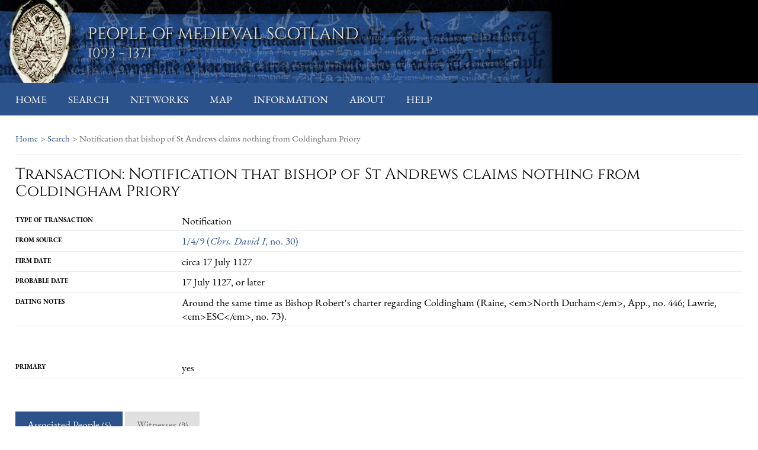

--- FILE ---
content_type: text/html; charset=utf-8
request_url: https://poms.ac.uk/record/factoid/1493/
body_size: 22616
content:

<!DOCTYPE html>
<html>
<head>
    <meta charset="UTF-8">
    
	<title>POMS: record</title>


    
    <link rel="stylesheet" href="/static/CACHE/css/f66542590e11.css" type="text/css" />

    

	

    <script src="/static/vendor/jquery/dist/jquery.min.js"></script>
    <script src="https://code.jquery.com/ui/1.12.1/jquery-ui.js"></script>

    <script src="/static/js/jquery.overlabel.js"></script>

    


<script>
	L_PREFER_CANVAS = true
</script>

<script type="text/javascript" src="/static/js/functions_record.js"></script>

<script type="text/javascript" src="/static/js/mapbox.js-bower-2.2.1/mapbox.js"></script>
<link rel="stylesheet" type="text/css" href="/static/js/mapbox.js-bower-2.2.1/mapbox.css"></link>

<script type="text/javascript" src="/static//js/leaflet-image.js"></script>
<!--
<script type="text/javascript" src="/static/js/leaflet-src.js"></script>
<link rel="stylesheet" type="text/css" href="/static/js/leaflet.css"></link>
-->
<script type="text/javascript" src="/static/js/leaflet-overlap.js"></script>

<script> 

</script>

    <script type="text/javascript" src="/static/CACHE/js/920fd80a5042.js"></script>



    
    <script defer src="/static/fonts/FontAwesome/js/all.js"></script>
</head>
<body>


    

<header class="top-header">
  <h1>
    People of Medieval Scotland<br>
    <small>1093 - 1371</small>
  </h1>
</header>



    
    

<nav class="primary-nav">
  <ul>
    
  <li >
        <a href="/">Home</a>
    </li>

    
    <li >
        <a href="/search/">Search</a>
    </li>
    
    <li >
        <a href="/sna/">Networks</a>
    </li>
    
    <li >
        <a href="/map/">Map</a>
    </li>
    
    <li >
        <a href="/information/">Information</a>
    </li>
    
    <li >
        <a href="/about/">About</a>
    </li>
    
    <li >
        <a href="/help/">Help</a>
    </li>
    

  </ul>
</nav>







<div id="wagtail-wrapper">
    
        <div id="breadcrumbs">
        
            
<!-- Ecclesiastical Charter Witnesses > Priors of St Andrews (H2/97/) -->
<ul class="breadcrumbs">
    <li>
        <a href="/">Home</a>
    </li>

    
    <li>
        
         > <a href="/search/">Search</a>
        
    </li>
    

    
    <li> > Notification that bishop of St Andrews claims nothing from Coldingham Priory</li>
    
</ul>

        </div>
    
    <div id="secondary-nav">

        
   
     
     
     
   

    </div>


        
        


        
        

        


    



        <div class="recordSummary">

        <div class="hdp">

            <h1 class="record" ><!--<span
                    class="transactionicon">transactionicon]</span>-->
                Transaction:
                
                    Notification that bishop of St Andrews claims nothing from Coldingham Priory
                
            </h1>
        </div>
        
        
        <div class="ct">
        <dl class="m1">

            

            

            

            
                <dt>Type of Transaction</dt>
                <dd>Notification</dd>

            



            <dt>From Source</dt>
            <dd><a  href="/record/source/153/" title="click to show">
                1/4/9  (<em>Chrs. David I</em>, no. 30)</a></dd>
            
                <dt>Firm date</dt>
                <dd>circa 17 July 1127 </dd>
            
            
                <dt>Probable date</dt>
                <dd>17 July 1127, or later</dd>
            
            
                <dt>Dating Notes</dt>
                <dd>Around the same time as Bishop Robert&#39;s charter regarding Coldingham (Raine, &lt;em&gt;North Durham&lt;/em&gt;, App., no. 446; Lawrie, &lt;em&gt;ESC&lt;/em&gt;, no. 73).</dd>
            

        </dl>


        

        


        

        



        

        
            <dl class="m1">
            
                <dt>Primary</dt>
                <dd>yes</dd>
            
            
            
            
            
            
            
            
            
            
            
            
            
            
            
            
            
            
            
            
            
            
            
            
            
            
            



        


    




</div><!-- ends content ct -->
</div><!-- ends record summary -->
    <div id="tabs" class="tsb recordTabs">
    
        <!-- Tab Headers -->
        
            <input id="tab1" type="radio" name="tabs">
            <label for="tab1">Associated People <span>(5)</span></label>
        

        
            <input id="tab2" type="radio" name="tabs">
            <label for="tab2">Witnesses <span>(9)</span></label>
        

        

        

        

        

        

        

        

        

        

        

        <!-- end Tab Headers -->


    
<!-- Tab Content -->





    <section id="content1" class="tab-content">
        <div id="assocfactoidperson_set">


            

                
                    

    <div class="itp">
      <h4>Listing items <strong>1</strong> to <strong>5</strong>, page <strong>1</strong> of <strong>1</strong></h4>
      <ul>

		
			<li class="s5">&#8249;&#8249; First</li>
			<li class="s5">&#8249; Previous</li>
        

		

			
				<li class="s1">1</li>
			

		

		
			<li class="s5">Next &#8250;</li>
			<li class="s5">Last &#8250;&#8250;</li>
        

      </ul>
    </div>

                

                <input type="hidden" class="active_ordering" value=""/>

                <br/>

                <table>
                    <tr>
                        <th><a class="paginate" data-page="1" data-ordering="date1"
                               data-tab="assocfactoidperson_set">Role</a></th>
                        <th><a class="paginate" data-page="1" data-ordering="personname"
                               data-tab="assocfactoidperson_set">Name</a></th>
                        <th>Name (original language)</th>
                        <th>Name (translation)</th>
                        <th>Floruits</th>
                    </tr>

                    

                        <tr>
                            <td>Addressor</a></td>
                            <td><a href="/record/person/130/"
                                   title="click to show">David I, king of Scots (d.1153)</a></td>
                            <td>DD</a></td>
                            <td>David King of Scots</a></td>
                            <td>1118 &times; 1152</td>
                        </tr>


                    

                        <tr>
                            <td>named person (transaction)</a></td>
                            <td><a href="/record/person/148/"
                                   title="click to show">Robert, bishop of St Andrews (d.1159)</a></td>
                            <td>Robertus</a></td>
                            <td>Robert bishop of St Andrews</a></td>
                            <td>1124 &times; 1157</td>
                        </tr>


                    

                        <tr>
                            <td>named person (transaction)</a></td>
                            <td><a href="/record/person/363/"
                                   title="click to show">Algar, prior of Durham (d.1138)</a></td>
                            <td>Algarum</a></td>
                            <td>Algar prior of Durham</a></td>
                            <td>1107 &times; 1124</td>
                        </tr>


                    

                        <tr>
                            <td>named person (transaction)</a></td>
                            <td><a href="/record/person/563/"
                                   title="click to show">Roger, subprior of Durham</a></td>
                            <td>Rogerum</a></td>
                            <td>Roger subprior</a></td>
                            <td></td>
                        </tr>


                    

                        <tr>
                            <td>Beneficiary</a></td>
                            <td><a href="/record/person/189/"
                                   title="click to show">Durham Cathedral Priory</a></td>
                            <td>monachi sancti Cuthberti</a></td>
                            <td>monks of St Cuthbert</a></td>
                            <td>1095 &times; 1327</td>
                        </tr>


                    


                </table>


                <br/><br/>


            


        </div>
        
    </section>











    <section id="content2" class="tab-content">
        <div id="assocfactoidwitness_set">


            

                
                    

    <div class="itp">
      <h4>Listing items <strong>1</strong> to <strong>9</strong>, page <strong>1</strong> of <strong>1</strong></h4>
      <ul>

		
			<li class="s5">&#8249;&#8249; First</li>
			<li class="s5">&#8249; Previous</li>
        

		

			
				<li class="s1">1</li>
			

		

		
			<li class="s5">Next &#8250;</li>
			<li class="s5">Last &#8250;&#8250;</li>
        

      </ul>
    </div>

                

                <input type="hidden" class="active_ordering" value=""/>

                <br/>

                <table>
                    <tr>
                        <th><a class="paginate" data-page="1" data-ordering="personname"
                               data-tab="assocfactoidperson_set">Name</a></th>
                        <th>Name (original language)</th>
                        <th>Name (translation)</th>
                        <th>Floruits</th>
                        <th><a class="paginate" data-page="1" data-ordering="orderno"
                               data-tab="assocfactoidperson_set">Order</a></th>
                    </tr>

                    

                        <tr>
                            <td><a href="/record/person/191/"
                                   title="click to show">John, bishop of Glasgow (d.1147)</a></td>
                            <td>Johanne</a></td>
                            <td>John the bishop</a></td>
                            <td>1119 &times; 1147</td>
                            <td>1</td>
                        </tr>


                    

                        <tr>
                            <td><a href="/record/person/437/"
                                   title="click to show">Robert Bruce I (d.1142)</a></td>
                            <td>Roberto de Brus</a></td>
                            <td>Robert de Brus</a></td>
                            <td>1124 &times; 1139</td>
                            <td>2</td>
                        </tr>


                    

                        <tr>
                            <td><a href="/record/person/553/"
                                   title="click to show">Herbert, chancellor (d.c.1135)</a></td>
                            <td>Herberto</a></td>
                            <td>Herbert the chancellor</a></td>
                            <td>1122 &times; 1136</td>
                            <td>3</td>
                        </tr>


                    

                        <tr>
                            <td><a href="/record/person/190/"
                                   title="click to show">Ascelin, archdeacon of Glasgow (fl.1126×7-1153×9)</a></td>
                            <td>Ascelino</a></td>
                            <td>Ascelin the archdeacon</a></td>
                            <td>1124 &times; 1153</td>
                            <td>4</td>
                        </tr>


                    

                        <tr>
                            <td><a href="/record/person/79/"
                                   title="click to show">Hugh de Moreville (I) (d.1162)</a></td>
                            <td>Hugone de Moreuill&#39;</a></td>
                            <td>Hugh de Moreville</a></td>
                            <td>1113 &times; 1160</td>
                            <td>5</td>
                        </tr>


                    

                        <tr>
                            <td><a href="/record/person/564/"
                                   title="click to show">Pain de Braose</a></td>
                            <td>Pagano de Braiosa</a></td>
                            <td>Pain de Braose</a></td>
                            <td>1124 &times; 1127</td>
                            <td>6</td>
                        </tr>


                    

                        <tr>
                            <td><a href="/record/person/565/"
                                   title="click to show">Hugh Brett (12C)</a></td>
                            <td>Hugone Brett</a></td>
                            <td>Hugh Brett</a></td>
                            <td>1113 &times; 1143</td>
                            <td>7</td>
                        </tr>


                    

                        <tr>
                            <td><a href="/record/person/530/"
                                   title="click to show">Berengar Engaine</a></td>
                            <td>Berengario Ingania</a></td>
                            <td>Berengar Engaine</a></td>
                            <td>1113 &times; 1139</td>
                            <td>8</td>
                        </tr>


                    

                        <tr>
                            <td><a href="/record/person/688/"
                                   title="click to show">Aymer Francis (the Frenchman), knight</a></td>
                            <td>Aimaro</a></td>
                            <td>Aimar</a></td>
                            <td>1114 &times; 1127</td>
                            <td>9</td>
                        </tr>


                    


                </table>


                <br/><br/>


            


        </div>
        
    </section>



















































































<!-- end Tab Content -->


        <!-- closing final div ######################### -->
    </div>

    <script>

        geoArray = [
            
        ]


        L.newCircleMarker = L.CircleMarker.extend({
            setZIndexOffset: function (offset) {
                this.options.zIndexOffset = offset;
                this.update();
                return this;
            },
            update: function () {
                if (this._icon) {
                    var pos = this._map.latLngToLayerPoint(this._latlng).round();
                    this._setPos(pos);
                }
                return this;
            }
        });


        var minX, minY, maxX, maxY;


        function getPeopleRows(peeps) {
            var str = "";
            for (ps in peeps) {
                str += '<tr><td>' + peeps[ps].name + '</td><td>' + peeps[ps].role + '</td></tr>'
            }
            return str;
        };


        markerStyles = {
            'transaction': {'color': 'blue', 'start': 1, 'stop': 179},
            'possession': {'color': 'red', 'start': 181, 'stop': 359},
            'title/occupation': {'color': 'red'},
            'other': {'color': 'yellow'},
            'M': {'color': 'blue', 'start': 1, 'stop': 89},
            'F': {'color': 'pink', 'start': 91, 'stop': 179},
            'Institution': {'color': 'green', 'start': 181, 'stop': 269},
            'M/F': {'color': 'purple', 'start': 271, 'stop': 359}
        }

        markerCentreArray = []

        $(document).ready(function () {
            if (geoArray.length > 0) {
                map = new L.map('map', {maxZoom: 12, zoomControl: true});
                layer = new L.TileLayer('http://{s}.tiles.mapbox.com/v3/isawnyu.map-knmctlkh/{z}/{x}/{y}.png',
                    {attribution: 'Map base by <a href="http://awmc.unc.edu/">AWMC</a>'})//.addTo(map);
                modern = new L.TileLayer("http://server.arcgisonline.com/ArcGIS/rest/services/World_Street_Map/MapServer/tile/{z}/{y}/{x}").addTo(map)

                switcher = new L.control.layers({'Modern': modern, 'Topography': layer}, {}).addTo(map);

                for (r in geoArray) {

                    // deal with each type of record - Factoids first
                    if (geoArray[r].record_type == "factoid") {
                        for (p in geoArray[r].places) {

                            if (markerCentreArray.indexOf(String(
                                parseFloat(geoArray[r].places[p].coordinates.split(',')[0]))
                                + ',' +
                                String(
                                    parseFloat(geoArray[r].places[p].coordinates.split(',')[1])
                                )) == -1) {
                                markerCentreArray.push(
                                    String(
                                        parseFloat(geoArray[r].places[p].coordinates.split(',')[0]))
                                    + ',' +
                                    String(
                                        parseFloat(geoArray[r].places[p].coordinates.split(',')[1])
                                    )
                                );
                            }


                            var m = new L.newCircleMarker(
                                [parseFloat(geoArray[r].places[p].coordinates.split(',')[0]),
                                    parseFloat(geoArray[r].places[p].coordinates.split(',')[1])]
                                , {
                                    fillColor: markerStyles[geoArray[r].type].color,
                                    radius: 7,
                                    fillOpacity: 1,
                                    color: 'black',//markerStyles[geoArray[r].type].color,
                                    weight: 1,
                                    opacity: 0.9,
                                    'name': geoArray[r].places[p].name,
                                    'type': geoArray[r].type,
                                    'db_id': geoArray[r].db_id,
                                    startAngle: markerStyles[geoArray[r].type].start,
                                    stopAngle: markerStyles[geoArray[r].type].stop
                                });


                            m.bindPopup(
                                '<table class="simple headersX"><tbody>' +
                                '<tr><th colspan="2">' + m.options.name + '</th></tr>' +
                                '<tr><th colspan="2">' + geoArray[r].type + '</th></tr>' +
                                '<tr><td colspan="2">' + geoArray[r].source + '</td></tr>' +
                                '<tr><td colspan="2">' + geoArray[r].desc + '</td></tr>' +
                                '<tr><th>Name</th><th>Role</th></tr>'
                                + getPeopleRows(geoArray[r].people) +
                                '</tbody></table>'
                            );
                            map.addLayer(m);


                            // Use markerCentreArray values to create centre markers:
                            for (cms in markerCentreArray) {
                                var cm = new L.CircleMarker(
                                    [parseFloat(markerCentreArray[cms].split(',')[0]),
                                        parseFloat(markerCentreArray[cms].split(',')[1])],
                                    {
                                        fillColor: 'gray',
                                        radius: 9,
                                        fillOpacity: 0,
                                        color: 'black',
                                        weight: 1,
                                        opacity: 0.85,
                                        clickable: false,
                                    })
                                    .addTo(map);
                            }
                            ;


                            if (p == 0) {
                                minX = m.getLatLng().lng;
                                minY = m.getLatLng().lat;
                                maxX = m.getLatLng().lng;
                                maxY = m.getLatLng().lat;
                                console.log(minX, minY, maxX, maxY)
                            }
                            ;

                            if (m.getLatLng().lng <= minX) {
                                minX = m.getLatLng().lng;
                            }

                            else {
                                maxX = m.getLatLng().lng;
                            }

                            if (m.getLatLng().lat <= minY) {
                                minY = m.getLatLng().lat;
                            }

                            else {
                                maxY = m.getLatLng().lat;
                            }
                        }
                        ;
                    } // End if Factoids type
                }
            }

            var ll = new L.LatLng(minY, minX);
            var ur = new L.LatLng(maxY, maxX);
            var b = new L.LatLngBounds(ll, ur);
            map.fitBounds(b);

        })


    </script>







</div>

<script>
    (function (i, s, o, g, r, a, m) {
        i['GoogleAnalyticsObject'] = r;
        i[r] = i[r] || function () {
            (i[r].q = i[r].q || []).push(arguments)
        }, i[r].l = 1 * new Date();
        a = s.createElement(o),
            m = s.getElementsByTagName(o)[0];
        a.async = 1;
        a.src = g;
        m.parentNode.insertBefore(a, m)
    })(window, document, 'script', '//www.google-analytics.com/analytics.js', 'ga');

    ga('create', 'UA-68207578-1', 'auto');
    ga('send', 'pageview');
</script>


    
<footer>
  <div class="logos">
    <a href="https://ahrc.ukri.org">
      <img src="/static/images/ahrc-logo.png" alt="Arts and Humanities Research Council">
    </a>
    <a href="https://ahrc.ukri.org">
      <img src="/static/images/KCL-logo-blackbg.svg" alt="King's College London">
    </a>
    <a href="https://ahrc.ukri.org">
      <img src="/static/images/cch-logo.jpg" alt="Centre for Computing in the Humanities">
    </a>
    <a href="https://ahrc.ukri.org">
      <img src="/static/images/UoG-logo.png" alt="University of Glasgow">
    </a>
    <a href="https://ahrc.ukri.org">
      <img src="/static/images/UoE-logo.jpg" alt="University of Edinburgh">
    </a>
  </div>
  <p>Designed, developed and maintained by <a href="//www.kdl.kcl.ac.uk/" title="King's Digital Lab">King's Digital Lab</a>
</footer>








</body>
</html>


--- FILE ---
content_type: text/plain
request_url: https://www.google-analytics.com/j/collect?v=1&_v=j102&a=1253639246&t=pageview&_s=1&dl=https%3A%2F%2Fpoms.ac.uk%2Frecord%2Ffactoid%2F1493%2F&ul=en-us%40posix&dt=POMS%3A%20record&sr=1280x720&vp=1280x720&_u=IEBAAEABAAAAACAAI~&jid=1036558512&gjid=615583655&cid=1251688651.1767989151&tid=UA-68207578-1&_gid=655376021.1767989151&_r=1&_slc=1&z=1760936090
body_size: -449
content:
2,cG-19G8HQN3ZY

--- FILE ---
content_type: image/svg+xml
request_url: https://poms.ac.uk/static/images/KCL-logo-blackbg.svg
body_size: 8326
content:
<?xml version="1.0" encoding="utf-8"?>
<!-- Generator: Adobe Illustrator 22.0.1, SVG Export Plug-In . SVG Version: 6.00 Build 0)  -->
<svg version="1.1" id="Layer_1" xmlns="http://www.w3.org/2000/svg" xmlns:xlink="http://www.w3.org/1999/xlink" x="0px" y="0px"
	 viewBox="0 0 409.7 284" style="enable-background:new 0 0 409.7 284;" xml:space="preserve">
<style type="text/css">
	.st0{fill:#FFFFFF;}
</style>
<g id="Layer_2_1_">
	<rect x="-1.7" y="0" width="413" height="284"/>
</g>
<g id="Layer_1_1_">
	<g>
		<g>
			<path class="st0" d="M362.8,125.5c5.1-1.7,9.9-4.4,9.9-9c0-2.4-1.1-3.4-3.5-3.4c-2.8,0-5.8,2.2-7.5,3.9
				c-2.8,2.8-5.8,6.3-8.1,10.6C355.4,127.5,359.3,126.6,362.8,125.5 M367.8,141c-3.5,4.6-9,8.9-16,8.9c-5.3,0-8.4-3.8-8.4-8.6
				c0-15,16.5-30.8,27.6-30.8c3.8,0,6.5,1.4,6.5,5.4c0,5.9-5.2,9-14.3,11.8c-2.7,0.8-8.3,2-11,2.6c-1.2,2-2.9,6-2.9,9.2
				c0,4.3,2.2,6.8,6,6.8c4.5,0,8.8-3.5,11.2-6.3C367.3,139.3,368.4,140.3,367.8,141 M372.2,38.4c0.4,0,0.9-0.3,0.8-0.8l-1.6-11.2
				c-0.2-0.8-0.5-1-0.9-1c-0.3,0-0.6,0.2-0.8,0.7c-0.5,1-1.3,1.8-2.7,1.8c-2.5,0-4.9-1.8-10.8-1.8c-7.8,0-18.1,3.3-18.1,14.6
				s9,15,16.8,17.8c8.2,3,14.7,5.3,14.7,13.8c0,9.5-6.7,12.6-13,12.6c-7,0-15.3-3.3-18.2-14.5c-0.3-0.9-0.6-1.2-1.2-1.2
				s-1.1,0.4-1.1,1.4v14.3c0,0.8,0.5,1.3,1,1.3c0.3,0,0.8-0.2,1-0.7c0.6-0.8,1.3-1.6,2.8-1.6c3.2,0,6.9,3.8,16,3.8
				c8,0,21.6-2.5,21.6-18.3c0-6.3-2.6-14.3-17.8-18.6c-10.8-3-14.2-7.5-14.2-13c0-4.8,2.8-9.4,10.6-9.4c3.8,0,10.1,1.1,14.3,9.3
				C371.6,38.3,371.8,38.4,372.2,38.4 M325.9,35.6c-2.2,0-4.7-1.3-4.7-4.9c0-3.8,3-4.9,5.3-4.9c3.2,0,5.8,2.3,5.8,6.2
				c0,4.3-3.3,9.5-9,9.5c-0.6,0-0.8-0.4-0.8-0.8c0-0.4,0.3-0.7,0.6-0.8c3.9-0.8,5.4-3.3,5.5-4.9C328.2,35.4,327,35.6,325.9,35.6
				 M336,115.5c0,2.4-0.9,5.7-3,9.2c-3.9,6.4-7,7.6-9.7,7.6c-2.3,0-3.3-1.8-3.3-4.5c0-2.3,1-5.4,2.8-8.1c2.7-4.3,6.4-7.8,9.8-7.8
				C334.8,111.9,336,113,336,115.5 M317.7,165.2c-9.3,0-12-5.4-12-8c0-2.5,1-4.1,3.5-5.9c1.8-1.2,4.3-2.5,6.4-3.3c2.3,1,5.7,3,6.8,4
				c5,3.5,6,5.5,6,7.3C328.3,164.1,321.2,165.2,317.7,165.2 M346.8,114c1,0,1.9-0.5,1.9-2.3c0-1.5-1.4-2-2.8-2
				c-1.5,0-3.4,0.4-5.4,1.8c-0.5,0.4-1.8,1-2.5,0.5c-1.6-1.1-3-1.8-6.8-1.8s-9.3,2.3-12.8,7c-2.5,3.5-3,6-3,8.5s1,4.3,1.8,5.3
				c0.2,0.3,0.2,0.4,0.2,0.7c0,0.6-0.7,1-2,1.3c-2.3,0.8-6,2.9-6,6.8c0,2.5,2,4.9,4.3,6.4c0,0-4.6,1.3-8.3,3.3c-2.8,1.6-6,4-6,7.5
				c0,4,3.4,10.5,17.6,10.5c8.3,0,13.5-3,15.5-5.3c1.5-1.8,1.8-3.8,1.8-5c0-4.5-5-8.8-10.5-11.8c-3.5-2-8.7-4.4-8.7-8
				c0-0.9,0.2-1.9,1.3-2.5c0.7-0.5,1.8-0.8,2.9-0.8c1.6,0,3.6,0.5,5,0.5c4.5,0,10.6-1.5,14.4-9.5c1-2.3,1.4-4.5,1.4-6.4
				c0-2.5-0.4-3.1-0.4-4.3c0-1,1-1.6,2.9-1.6C345.2,112.9,345.2,114,346.8,114 M295.2,125.5c5.2-1.7,9.9-4.4,9.9-9
				c0-2.4-1.2-3.4-3.5-3.4c-2.9,0-5.8,2.2-7.5,3.9c-2.9,2.8-5.8,6.3-8.2,10.6C287.8,127.5,291.7,126.6,295.2,125.5 M300.2,141
				c-3.5,4.6-9,8.9-15.9,8.9c-5.3,0-8.4-3.8-8.4-8.6c0-15,16.5-30.8,27.6-30.8c3.8,0,6.5,1.4,6.5,5.4c0,5.9-5.1,9-14.3,11.8
				c-2.6,0.8-8.3,2-11,2.6c-1.2,2-2.8,6-2.8,9.2c0,4.3,2.1,6.8,6,6.8c4.5,0,8.8-3.5,11.1-6.3C299.7,139.3,300.9,140.3,300.2,141
				 M275.8,99.2c0,0.2-0.1,0.8-0.3,1.3c-6.8,14.7-13.5,29.3-20,44.1c-0.3,0.8-1,2.3-1,3.3c0,1.3,0.9,2.3,2.3,2.3
				c0.7,0,1.6-0.2,2.1-0.5c3.7-1.5,7.5-5.5,9.8-8.9c0.5-0.8-0.4-1.4-1-0.9c-0.9,0.8-3.5,4.3-6.3,5.9c-0.5,0.2-1,0.2-0.7-0.8
				l20.9-46.4c0.3-0.8,0.5-1.3,0.5-1.8c0-0.6-0.4-0.8-1-0.8c-1,0-2.2,0.3-3.7,0.4c-1.2,0.1-3.4,0.3-5.3,0.4c-0.5,0-0.8,0.5-0.8,0.8
				c0,0.5,0.4,0.7,0.9,0.7c1,0,2,0,3.1,0.3C275.7,98.7,275.8,98.9,275.8,99.2 M312.5,67.2c0-5.1,3.8-5.6,7-5.9
				c1.3-0.2,1.5-2.2-0.3-2.2h-25.3c-1.8,0-1.8,2.3,0,2.4c5,0.3,9,1.3,9,6.1v9.1c0,2-1,3.4-2.1,4.3c-4.4,3.7-10,3.9-13.3,3.9
				c-16,0-23.2-13.9-23.2-27.7c0-11.2,5.7-28.8,24.2-28.8c16.6,0,22.6,10.8,24.7,14.9c0.7,1.3,2.3,1,2.3,0V30.1c0-1.3-1.8-1.5-2.3,0
				c-0.3,1.5-1.3,2.5-2.6,2.5c-1,0-2.2-0.8-2.7-1.1c-5-3.2-9.8-5.7-19.3-5.7c-15.4,0-34.4,7.7-34.4,31.1c0,23.6,17.8,30.8,33.4,30.8
				c15.3,0,23.3-7.8,24.8-8.8L312.5,67.2L312.5,67.2z M257.1,99.2c0,0.2-0.1,0.8-0.3,1.3c-6.8,14.7-13.5,29.3-20,44.1
				c-0.3,0.8-1,2.3-1,3.3c0,1.3,0.9,2.3,2.3,2.3c0.7,0,1.6-0.2,2.1-0.5c3.7-1.5,7.5-5.5,9.8-8.9c0.5-0.8-0.4-1.4-1-0.9
				c-0.9,0.8-3.5,4.3-6.3,5.9c-0.5,0.2-1,0.2-0.7-0.8l20.9-46.4c0.3-0.8,0.5-1.3,0.5-1.8c0-0.6-0.4-0.8-1-0.8c-1,0-2.2,0.3-3.7,0.4
				c-1.3,0.1-3.4,0.3-5.4,0.4c-0.5,0-0.8,0.5-0.8,0.8c0,0.5,0.4,0.7,0.9,0.7c1,0,2,0,3.1,0.3C257.1,98.7,257.1,98.9,257.1,99.2
				 M227.4,111.8c-7.9,0-19.3,18.8-19.3,30.3c0,3,1.3,5.3,4.5,5.3c7.8,0,19.4-19.2,19.4-29.3C232,115,231.2,111.8,227.4,111.8
				 M225.7,109.4c8,0,9.5,7,9.5,13.5c0,10.4-9.5,26.9-21,26.9c-7.3,0-10-5.9-10-11.9C204.2,123.6,214.5,109.4,225.7,109.4
				 M185.4,26.1c-1.8,0-1.8,1.8-0.8,2c1.9,0.4,5.9,0.8,5.9,6c0.1,12.5,0.1,28.8-0.4,42c-0.1,4.8-1.5,8.8-5.6,9.3
				c-1.5,0.1-1.5,1.8-0.5,1.8h18.1c1,0,1.3-1.6,0.1-1.8c-2.8-0.5-7.3-0.5-7.6-9.3c-0.4-8.5-0.7-40.8-0.7-40.8l45.3,50.4h3.8
				c0,0,0-47.1,0.3-50.7c0.2-4.2,1.7-6.4,6.2-6.8c2.3-0.2,1.8-2.2,0.3-2.2h-18.4c-2.2,0-1.7,2-0.7,2c2,0.3,8.3,1,8.5,7
				c0.2,8.8,0.7,36.1,0.7,36.1L199.6,26C199.7,26.1,185.4,26.1,185.4,26.1z M201.7,114.5c0.5,0,0.8-0.3,1-0.8l4-12.8
				c0.2-0.8-0.1-1.3-0.8-1.3c-0.3,0-0.6,0.1-0.8,0.3c-0.8,0.8-1.7,1.5-2.4,1.5c-0.4,0-0.8-0.3-1.2-0.6c-3.6-4.4-9.4-5.1-12.1-5.1
				c-12.8,0-23.8,8.4-30.3,18.6c-3.9,6.1-5.9,12.8-5.9,19.4c0,10.5,7.3,16.5,16.8,16.5c4.3,0,7.5-0.5,13.3-2.9
				c1.3-0.5,2.7-1.1,3.5-1.1c1.4,0,1.5,2.1,1.7,4c0,0.8,0.5,1,1,1c0.3,0,0.8-0.2,1-0.7l5.4-15.3c0.4-1.3-0.1-1.8-0.6-1.8
				c-0.8,0-1.2,0.3-1.8,1.3c-2.4,3.8-4.1,6.2-12.5,10.3c-3.5,1.7-7.6,2.7-10.9,2.7c-7.1,0-9.9-5.4-9.9-12.3c0-9,4.3-18.5,10.8-26.3
				c4.2-5.2,10.5-11,18-11c7.1,0,12.4,5.3,11.6,15C200.4,114,201,114.5,201.7,114.5 M169.3,77.7V35.1c0-5.3,3.8-6.8,7.8-7
				c1.5,0,1.8-2-0.2-2h-25.1c-1.8,0-2,1.9-0.3,2c3.8,0.4,8.3,2.3,8.3,7v42.5c0,4.8-1.8,7.8-7.3,7.8c-2.2,0-1.7,1.8,0,1.8h24.6
				c1.3,0,1.6-1.8-0.5-1.8C171.3,85.4,169.3,81.9,169.3,77.7 M110,35.3c0-1.9-0.8-3.8-3.3-4.7c-2.1-0.8-4-1-6.1-1.3
				c-3-0.5-2.4-3.4,0.3-3.4c1.8,0,10.1,0.7,20.1,0.7c5.8,0,14-0.3,18.1-0.5c2.5-0.2,2.8,2.5,1,3s-10,2.5-24.8,16
				c-15.3,14-35,34.9-35,34.9s44.3,52.8,52.1,59.1c8,6.5,13.5,7,19.6,7.5c1.5,0.1,2,3,0,3h-34.6c0,0-42.9-51.8-49.9-56.6
				c-1.2-0.8-4.3-1.8-4.5,1.8c-0.3,3.3-0.5,30.8,0.2,36.8c0.8,6,3.3,14.8,17.6,14.8c1.8,0,2.8,3.3,0.3,3.3
				c-8.4-0.4-14.8-0.4-25.2-0.4c-9,0-21.6,0.4-23.4,0.4c-3,0-3-2.8-0.3-3c4-0.3,13.5-0.8,14.1-16.1c0.7-15.8,0.3-82.3,0-89.6
				c-0.1-5-4.3-11.8-15.4-11.8c-1.8,0-1.5-3,0.5-3h47.1c1.8,0,2.8,2.9-0.2,3.2S63.8,30,63.5,45.3c-0.4,15.3-0.4,39-0.4,40
				c0,1.3,0.5,2.5,2.3,1.3c5.4-3.7,21.6-19.5,33.6-33c4.8-5.3,8-10,10.3-14.4C109.5,38.1,110,36.8,110,35.3"/>
			<path class="st0" d="M322.5,170.1c-1,0-1.3,1.8,0.1,1.8c1.5,0,4.7,0.4,4.7,5L327,214c0,4-1.4,7.4-5.2,7.4c-1.2,0-1.2,1.7-0.2,1.7
				h15.5c1,0,1-1.7-0.2-1.7c-2.3,0-6.2-1-6.3-7.4l-0.3-37.8c0,0,39.6,46.6,39.9,46.8h2.7l0.3-44.6c0-4.4,1.9-6.8,6.7-6.8
				c1,0,1-1.5,0-1.5h-17.3c-1,0-1,1.5,0,1.5c1.8,0,7.1,0.3,7.2,6.1l0.4,32.5l-34-40.1H322.5L322.5,170.1z M274.7,196.2
				c0-13.5,6.3-24,17.8-24c10.3,0,18.1,9.9,18.1,24c0,17.3-7,24.9-18.1,24.9C281.7,221.1,274.7,210.7,274.7,196.2 M292.5,223.5
				c15.5,0,26.6-10.8,26.6-27.3c0-14.5-10.8-26.3-26.6-26.3c-15.4,0-26.4,12-26.4,26.3C266.1,211.7,276.5,223.5,292.5,223.5
				 M218.4,177.2c0-4.8,2.8-5,9.3-5c11.3,0,22.6,5.6,22.6,23.5c0,17.4-9.5,24.8-22.1,24.8h-2.7c-3.3,0-7.1-0.7-7.1-7.3V177.2
				L218.4,177.2z M205.3,169.8c-1.8,0-1.4,2-0.4,2c2,0,5.3,1,5.3,5v37.7c0,4-0.9,6.5-5.7,6.5c-1.2,0-1.2,1.9-0.1,1.9h25.1
				c11,0,29.3-5.3,29.3-27.1c0-22.1-15-26.1-29.6-26.1L205.3,169.8L205.3,169.8z M143.1,170.1c-1,0-1.3,1.8,0.1,1.8
				c1.5,0,4.7,0.4,4.7,5l-0.3,37.1c0,4-1.4,7.4-5.2,7.4c-1.3,0-1.3,1.7-0.3,1.7h15.5c1,0,1-1.7-0.2-1.7c-2.3,0-6.2-1-6.3-7.4
				l-0.3-37.8c0,0,39.6,46.6,39.9,46.8h2.7l0.2-44.6c0-4.4,1.9-6.8,6.7-6.8c1,0,1-1.5,0-1.5H183c-1,0-1,1.5,0,1.5
				c1.8,0,7.1,0.3,7.2,6.1l0.4,32.5l-34-40.1H143.1L143.1,170.1z M94.9,196.2c0-13.5,6.3-24,17.8-24c10.3,0,18.1,9.9,18.1,24
				c0,17.3-7,24.9-18.1,24.9C102,221.1,94.9,210.7,94.9,196.2 M112.7,223.5c15.5,0,26.6-10.8,26.6-27.3c0-14.5-10.8-26.3-26.6-26.3
				c-15.4,0-26.4,12-26.4,26.3C86.3,211.7,96.8,223.5,112.7,223.5 M372.5,252H35.7v7.3h336.7L372.5,252L372.5,252z M372.5,241.8
				H35.7v3.2h336.7L372.5,241.8L372.5,241.8z M35,170.2h21.6c1.1,0,1.4,1.8,0.1,1.8c-2.1,0-6.4,1-6.4,5.5v37.4
				c0,4.3,2.1,5.8,11.4,5.8c8.9,0,17.4-1.1,21.6-13c0.3-1,1.9-0.9,1.7,0.6l-2.8,14.8H35.7c-1.6,0-1.3-1.9-0.3-1.9
				c3,0,6.7-1.4,6.7-6.9v-35.9c0-4.6-2.7-6.5-7.2-6.5C33.8,171.9,33.7,170.2,35,170.2"/>
		</g>
	</g>
</g>
</svg>


--- FILE ---
content_type: application/javascript
request_url: https://poms.ac.uk/static//js/leaflet-image.js
body_size: 9792
content:
(function(e){if("function"==typeof bootstrap)bootstrap("leafletimage",e);else if("object"==typeof exports)module.exports=e();else if("function"==typeof define&&define.amd)define(e);else if("undefined"!=typeof ses){if(!ses.ok())return;ses.makeLeafletImage=e}else"undefined"!=typeof window?window.leafletImage=e():global.leafletImage=e()})(function(){var define,ses,bootstrap,module,exports;
return (function e(t,n,r){function s(o,u){if(!n[o]){if(!t[o]){var a=typeof require=="function"&&require;if(!u&&a)return a(o,!0);if(i)return i(o,!0);throw new Error("Cannot find module '"+o+"'")}var f=n[o]={exports:{}};t[o][0].call(f.exports,function(e){var n=t[o][1][e];return s(n?n:e)},f,f.exports,e,t,n,r)}return n[o].exports}var i=typeof require=="function"&&require;for(var o=0;o<r.length;o++)s(r[o]);return s})({1:[function(require,module,exports){
var queue = require('./queue');

// leaflet-image
module.exports = function leafletImage(map, callback) {

    var dimensions = map.getSize(),
        layerQueue = new queue(1);

    var canvas = document.createElement('canvas');
    canvas.width = dimensions.x;
    canvas.height = dimensions.y;
    var ctx = canvas.getContext('2d');

    // dummy canvas image when loadTile get 404 error
    // and layer don't have errorTileUrl
    var dummycanvas = document.createElement('canvas');
    dummycanvas.width = 1;
    dummycanvas.height = 1;
    var dummyctx = dummycanvas.getContext('2d');
    dummyctx.fillStyle = 'rgba(0,0,0,0)';
    dummyctx.fillRect(0, 0, 1, 1);

    // layers are drawn in the same order as they are composed in the DOM:
    // tiles, paths, and then markers
    map.eachLayer(drawTileLayer);
    if (map._pathRoot) {
        layerQueue.defer(handlePathRoot, map._pathRoot);
    } else if (map._panes && map._panes.overlayPane.firstChild) {
        layerQueue.defer(handlePathRoot, map._panes.overlayPane.firstChild);
    }
    map.eachLayer(drawMarkerLayer);
    layerQueue.awaitAll(layersDone);

    function drawTileLayer(l) {
        if (l instanceof L.TileLayer) layerQueue.defer(handleTileLayer, l);
        else if (l._heat) layerQueue.defer(handlePathRoot, l._canvas);
    }

    function drawMarkerLayer(l) {
        if (l instanceof L.Marker && l.options.icon instanceof L.Icon) {
            layerQueue.defer(handleMarkerLayer, l);
        }
    }

    function done() {
        callback(null, canvas);
    }

    function layersDone(err, layers) {
        if (err) throw err;
        layers.forEach(function(layer) {
            if (layer && layer.canvas) {
                ctx.drawImage(layer.canvas, 0, 0);
            }
        });
        done();
    }

    function handleTileLayer(layer, callback) {
        var isCanvasLayer = (layer instanceof L.TileLayer.Canvas),
            canvas = document.createElement('canvas');

        canvas.width = dimensions.x;
        canvas.height = dimensions.y;

        var ctx = canvas.getContext('2d'),
            bounds = map.getPixelBounds(),
            origin = map.getPixelOrigin(),
            zoom = map.getZoom(),
            tileSize = layer.options.tileSize;

        if (zoom > layer.options.maxZoom ||
            zoom < layer.options.minZoom ||
            // mapbox.tileLayer
            (layer.options.format && !layer.options.tiles)) {
            return callback();
        }

        var offset = new L.Point(
            ((origin.x / tileSize) - Math.floor(origin.x / tileSize)) * tileSize,
            ((origin.y / tileSize) - Math.floor(origin.y / tileSize)) * tileSize
        );

        var tileBounds = L.bounds(
            bounds.min.divideBy(tileSize)._floor(),
            bounds.max.divideBy(tileSize)._floor()),
            tiles = [],
            center = tileBounds.getCenter(),
            j, i, point,
            tileQueue = new queue(1);

        for (j = tileBounds.min.y; j <= tileBounds.max.y; j++) {
            for (i = tileBounds.min.x; i <= tileBounds.max.x; i++) {
                tiles.push(new L.Point(i, j));
            }
        }

        tiles.forEach(function(tilePoint) {
            var originalTilePoint = tilePoint.clone();

            if (layer._adjustTilePoint) {
                layer._adjustTilePoint(tilePoint);
            }

            var tilePos = layer._getTilePos(originalTilePoint)
                .subtract(bounds.min)
                .add(origin);

            if (tilePoint.y >= 0) {
                if (isCanvasLayer) {
                    var tile = layer._tiles[tilePoint.x + ':' + tilePoint.y];
                    tileQueue.defer(canvasTile, tile, tilePos, tileSize);
                } else {
                    var url = addCacheString(layer.getTileUrl(tilePoint));
                    tileQueue.defer(loadTile, url, tilePos, tileSize);
                }
            }
        });

        tileQueue.awaitAll(tileQueueFinish);

        function canvasTile(tile, tilePos, tileSize, callback) {
            callback(null, {
                img: tile,
                pos: tilePos,
                size: tileSize
            });
        }

        function loadTile(url, tilePos, tileSize, callback) {
            var im = new Image();
            im.crossOrigin = '';
            im.onload = function() {
                callback(null, {
                    img: this,
                    pos: tilePos,
                    size: tileSize
                });
            };
            im.onerror = function(e) {
                // use canvas instead of errorTileUrl if errorTileUrl get 404
                if (layer.options.errorTileUrl != '' && e.target.errorCheck === undefined) {
                    e.target.errorCheck = true;
                    e.target.src = layer.options.errorTileUrl;
                } else {
                    callback(null, {
                        img: dummycanvas,
                        pos: tilePos,
                        size: tileSize
                    });
                }
            };
            im.src = url;
        }

        function tileQueueFinish(err, data) {
            data.forEach(drawTile);
            callback(null, { canvas: canvas });
        }

        function drawTile(d) {
            ctx.drawImage(d.img, Math.floor(d.pos.x), Math.floor(d.pos.y),
                d.size, d.size);
        }
    }

    function handlePathRoot(root, callback) {
        var bounds = map.getPixelBounds(),
            origin = map.getPixelOrigin(),
            canvas = document.createElement('canvas');
        canvas.width = dimensions.x;
        canvas.height = dimensions.y;
        var ctx = canvas.getContext('2d');
        var pos = L.DomUtil.getPosition(root).subtract(bounds.min).add(origin);
        ctx.drawImage(root, pos.x, pos.y);
        callback(null, {
            canvas: canvas
        });
    }

    function handleMarkerLayer(marker, callback) {
        var canvas = document.createElement('canvas'),
            ctx = canvas.getContext('2d'),
            pixelBounds = map.getPixelBounds(),
            minPoint = new L.Point(pixelBounds.min.x, pixelBounds.min.y),
            pixelPoint = map.project(marker.getLatLng()),
            url = addCacheString(marker._icon.src),
            im = new Image(),
            options = marker.options.icon.options,
            size = options.iconSize,
            pos = pixelPoint.subtract(minPoint),
            anchor = L.point(options.iconAnchor || size && size.divideBy(2, true)),
            x = pos.x - size[0] + anchor.x,
            y = pos.y - anchor.y;

        canvas.width = dimensions.x;
        canvas.height = dimensions.y;
        im.crossOrigin = '';

        im.onload = function() {
            ctx.drawImage(this, x, y, size[0], size[1]);
            callback(null, {
                canvas: canvas
            });
        };

        im.src = url;
    }

    function addCacheString(url) {
        return /^data\:/.test(url) ? url : (url + ((url.match(/\?/)) ? '&' : '?') + 'cache=' + (+new Date()));
    }
};

},{"./queue":2}],2:[function(require,module,exports){
(function() {
  if (typeof module === "undefined") self.queue = queue;
  else module.exports = queue;
  queue.version = "1.0.4";

  var slice = [].slice;

  function queue(parallelism) {
    var q,
        tasks = [],
        started = 0, // number of tasks that have been started (and perhaps finished)
        active = 0, // number of tasks currently being executed (started but not finished)
        remaining = 0, // number of tasks not yet finished
        popping, // inside a synchronous task callback?
        error = null,
        await = noop,
        all;

    if (!parallelism) parallelism = Infinity;

    function pop() {
      while (popping = started < tasks.length && active < parallelism) {
        var i = started++,
            t = tasks[i],
            a = slice.call(t, 1);
        a.push(callback(i));
        ++active;
        t[0].apply(null, a);
      }
    }

    function callback(i) {
      return function(e, r) {
        --active;
        if (error != null) return;
        if (e != null) {
          error = e; // ignore new tasks and squelch active callbacks
          started = remaining = NaN; // stop queued tasks from starting
          notify();
        } else {
          tasks[i] = r;
          if (--remaining) popping || pop();
          else notify();
        }
      };
    }

    function notify() {
      if (error != null) await(error);
      else if (all) await(error, tasks);
      else await.apply(null, [error].concat(tasks));
    }

    return q = {
      defer: function() {
        if (!error) {
          tasks.push(arguments);
          ++remaining;
          pop();
        }
        return q;
      },
      await: function(f) {
        await = f;
        all = false;
        if (!remaining) notify();
        return q;
      },
      awaitAll: function(f) {
        await = f;
        all = true;
        if (!remaining) notify();
        return q;
      }
    };
  }

  function noop() {}
})();

},{}]},{},[1])
(1)
});
;

--- FILE ---
content_type: application/javascript
request_url: https://poms.ac.uk/static/js/jquery.overlabel.js
body_size: 1131
content:
/*! Copyright (c) 2013 Brandon Aaron (http://brandonaaron.net)
 * Licensed under the MIT License (LICENSE.txt).
 *
 * Version 1.2.0
 
 *
 * Based on Making Compact Forms More Accessible by Mike Brittain (http://alistapart.com/articles/makingcompactformsmoreaccessible)
 */

 (function (factory) {
    if (typeof define === 'function' && define.amd) {
        // AMD. Register as an anonymous module.
        define(['jquery'], factory);
    } else {
        // Browser globals
        factory(jQuery);
    }
}(function ($) {
    $.fn.overlabel = function() {
        this.each(function() {
            var $label = $(this),
                $input = $('#' + $label.attr('for'));

            // support calling directly on inputs
            if ($label.is('input')) {
                $input = $label;
                $label = $('label[for='+$input.attr('id')+']', this.form);
            }

            $label
                .addClass('overlabel')
                .bind('click', function(event) {
                    $input.focus();
                });

            $input
                .bind('focus blur', function(event) {
                    $label.css('display', (event.type == 'blur' && !$input.val() ? '' : 'none'));
                }).trigger('blur');
        });
    };
}));

--- FILE ---
content_type: application/javascript
request_url: https://poms.ac.uk/static/CACHE/js/920fd80a5042.js
body_size: 11776
content:
;var filterFacets=function(){var value=$(this).val().toLowerCase();var facet=$(this).data('facet');$("ul."+facet+"_choices li").filter(function(){$(this).toggle($(this).text().toLowerCase().indexOf(value)>-1)});}
jQuery.fn.simple_blink=function(){return this.fadeOut("fast").fadeIn("slow");};jQuery.fn.add_loading_icon=function(){loadingData="<img src='/media/static/paul/i/g.gif' alt='loading data' />"
return this.empty().append(loadingData);};function update_related_factoids(page,ordering,tab){var old_ordering=$("#"+tab+" .active_ordering").val();$("#"+tab).add_loading_icon();if(old_ordering==ordering){ordering="-"+ordering;}
ajax_update_tabs("#"+tab,"",tab,page,ordering);}
function update_source_factoids(page,ordering,tab){if(!tab)var tab="fragment-1";$("#"+tab).add_loading_icon();ajax_update_tabs("#"+tab,"",tab,page,ordering);}
function ajax_update_tabs(divname,ajaxcall,tab,page,ordering){if(!page)var page=1;if(!tab)var tab=1;if(!ordering)var ordering='default';$.get(ajaxcall,{tab:tab,page:page,ordering:ordering},function(data){d=data;dname=divname;$(divname).empty().append($(data).find(divname).html());$(divname+' a.paginate').on("click",paginate);qtip_previews();});}
var paginate=function(e){e.preventDefault();var page=$(this).data('page');var ordering=$(this).data('ordering');var tab=$(this).data('tab');update_related_factoids(page,ordering,tab);}
var toggle_facet_icon=function(target){var closed_icon='▸';var open_icon='▾';if($(target).html().indexOf(closed_icon)>-1){$(target).html($(target).html().replace(closed_icon,open_icon));}else{$(target).html($(target).html().replace(open_icon,closed_icon));}}
$(function(){$('a.async').click(function(e){e.preventDefault();var facet_group=$(this).data('facet_group');var facet_name=$(this).data('facet_name');var label=$(this).children('strong');if($(this).attr('class').indexOf('loaded')<0){var selected_facets=$(this).data('selected_facets');var title=this;var url="/search/"+facet_group+"/"+facet_name+"/?"+$('#search_form').serialize();if($('div.'+facet_group+'__'+facet_name).html().length<1){$.get(url,function(data){var div=$('div.'+facet_group+'__'+facet_name);var content=div[0];$(content).append(data);$("#"+facet_name+"_facetfilter").on("keyup",filterFacets);toggle_facet_icon(label);});}
$(this).toggleClass('loaded');$(this).toggleClass('active');}else{toggle_facet_icon(label);$('div.'+facet_group+'__'+facet_name).slideToggle(400);$(this).toggleClass('active');}});$('a.paginate').on("click",paginate);if($('.recordTabs input[name="tabs"]'.length)){$('.recordTabs input[name="tabs"]').first().attr("checked","checked");}
$('body').on('click','.clear-icon',function(event){event.preventDefault();event.stopPropagation();$(this).siblings('input').val('').keyup();});});var geomQry='';var parentID='';var storedJSON;var oms;var personMarker;var personCharterMarker;var charterMarker;var plainmarker;var mapHeight;var map;var geoJSON;function getBGSBedrock(e){if(map.getZoom()>=13){map.spin(true)
$.ajax('/bgs/WMSServer?version=1.3.0&request=GetFeatureInfo&layers=BGS.50k.Bedrock'+'&query_layers=BGS.50k.Bedrock&crs=CRS:84&info_format=text/html&i='
+e.containerPoint.x+'&j='
+e.containerPoint.y+'&radius=0'
+'SRS=EPSG:4326&BBOX='
+map.getBounds()._southWest.lng
+','
+map.getBounds()._southWest.lat
+','
+map.getBounds()._northEast.lng
+','
+map.getBounds()._northEast.lat
+'&WIDTH='
+map.getSize().x
+'&HEIGHT='+map.getSize().y
+'&styles=default',{success:function(data){map.spin(false)
var popup=L.popup().setLatLng([e.latlng.lat,e.latlng.lng]).setContent('<h3>'+$(data).find('td:nth-child(5)').html()+'</h3><p>'+$(data).find('td:nth-child(22)').html()+'</p>').openOn(map);},type:'html'})}}
function getBGSSuperficial(e){if(map.getZoom()>=13){map.spin(true)
$.ajax('/bgs/WMSServer?version=1.3.0&request=GetFeatureInfo&layers=BGS.50k.Superficial.deposits'+'&query_layers=BGS.50k.Superficial.deposits&crs=CRS:84&info_format=text/html&i='
+e.containerPoint.x+'&j='
+e.containerPoint.y+'&radius=0'
+'SRS=EPSG:4326&BBOX='
+map.getBounds()._southWest.lng
+','
+map.getBounds()._southWest.lat
+','
+map.getBounds()._northEast.lng
+','
+map.getBounds()._northEast.lat
+'&WIDTH='
+map.getSize().x
+'&HEIGHT='+map.getSize().y
+'&styles=default',{success:function(data){map.spin(false)
if($(data).find('td').length!=0){var popup=L.popup().setLatLng([e.latlng.lat,e.latlng.lng]).setContent('<h3>'+$(data).find('td:nth-child(5)').html()+'</h3><p>'+$(data).find('td:nth-child(26)').html()+'</p>').openOn(map);}},type:'html'})}}
function parseMapResults(data){geoJSON.clearLayers();geoJSON.addData(data).addTo(map);};function getPopup(props){var span="";if(props.factoids&&props.factoids.length>0){span=' colspan="4"';}
str='<table class="simple headersX"><tbody><tr><th'+span+'><a href="/record/place/'+props.id+'">'+props.name+'</a>, '+props.parent+'</th></tr>';if(props.people&&props.people.length>0){for(p in props.people){str+='<tr><td><a href="/record/person/'+props.people[p].id+'">'+props.people[p].name+'</a> '+props.people[p].floruit+'</td></tr>'}}
if(props.charters&&props.charters.length>0){for(c in props.charters){str+='<tr><td><a href="/record/source/'+props.charters[c].id+'">'
+props.charters[c].hammondnumber+'</a> '+props.charters[c].firmdate+'</td></tr>'}}
if(props.factoids&&props.factoids.length>0){for(f in props.factoids){str+='<td><a href="/record/factoid/'+props.factoids[f].id+'">'
+props.factoids[f].description+'</a></td><td>'
+props.factoids[f].inferred_type+'</td><td>'
+'<a href="/record/source/'+props.charter_id+'">'+props.factoids[f].hammondnumber+'</a></td><td>'
+props.factoids[f].firmdate+'</td>';if(f!=0){str+="<hr/>"}
str+="</td></tr>";}}
str+='</tbody></table>'
return str;};function removeType(filterString){for(i in geoJSON._layers){if(geoJSON._layers[i].feature.properties.style==filterString){storedJSON[filterString].push(JSON.stringify(geoJSON._layers[i].toGeoJSON()));geoJSON.removeLayer(geoJSON._layers[i])}}}
function replaceType(filterString){for(i in storedJSON[filterString]){feature=eval('('+storedJSON[filterString][i]+')')
geoJSON.addData(feature)}
storedJSON[filterString]=new Array();};function openMapImage(data){$('.ui-tooltip-content').html(data)
map.addLayer(oms)
map.removeLayer(geoJSON)};function updateResults(){map.spin(true);if(geomQry!=''){$.ajax('search/?'+geomQry,{dataType:"jsonp",complete:function(){map.spin(false);}});}else if(parentID!=''){$.ajax('search-by-parent/?id='+parentID,{dataType:"jsonp",complete:function(){map.spin(false);}});}};function initMap(){storedJSON=new Object();storedJSON.place=new Array();storedJSON.charter=new Array();storedJSON.person=new Array();mapHeight=$(window).height()
L.SpinMapMixin={spin:function(state,options){if(!!state){if(!this._spinner){this._spinner=new Spinner(options).spin(this._container);this._spinning=0;}
this._spinning++;}else{this._spinning--;if(this._spinning<=0){if(this._spinner){this._spinner.stop();this._spinner=null;}}}}};L.Map.include(L.SpinMapMixin);L.Map.addInitHook(function(){this.on('layeradd',function(e){if(e.layer.loading)this.spin(true);if(typeof e.layer.on!='function')return;e.layer.on('data:loading',function(){this.spin(true);},this);e.layer.on('data:loaded',function(){this.spin(false);},this);},this);this.on('layerremove',function(e){if(e.layer.loading)this.spin(false);if(typeof e.layer.on!='function')return;e.layer.off('data:loaded');e.layer.off('data:loading');},this);});personMarker=L.AwesomeMarkers.icon({icon:'male',markerColor:'red',prefix:'fa'});personCharterMarker=L.AwesomeMarkers.icon({icon:'male',markerColor:'green',prefix:'fa'});charterMarker=L.AwesomeMarkers.icon({icon:'book',markerColor:'green',prefix:'fa'});factoidMarker=L.AwesomeMarkers.icon({icon:'balance-scale',markerColor:'blue',prefix:'fa'});plainMarker=L.AwesomeMarkers.icon({icon:'university',markerColor:'blue',prefix:'fa'});$('#map').height(mapHeight)
map=new L.map('map',{crs:L.CRS.EPSG3857,scrollWheelZoom:false});modern=new L.TileLayer("http://server.arcgisonline.com/ArcGIS/rest/services/World_Street_Map/MapServer/tile/{z}/{y}/{x}").addTo(map);regions=new L.tileLayer.wms('/geoserver/gwc/service/wms?',{layers:'PDE_Postgres:scotland_regions_simple',format:'image/png',transparent:true,attribution:'Orndnance Survey BoundaryLine'});land_use=new L.tileLayer.wms('/geoserver/gwc/service/wms?',{layers:'PoMS:scottish_medieval_landuse_2015_08',format:'image/png',transparent:true,attribution:'<a href="http://hla.rcahms.gov.uk/">Historic Environment Scotland</a>'});os_1st_ed=new L.TileLayer('http://geo.nls.uk/maps/os/1inch_2nd_ed/{z}/{x}/{y}.png',{tms:false,attribtution:'<a href="http://maps.nls.uk/">National Library of Scotland</a>'})
geology=new L.tileLayer.wms('https://map.bgs.ac.uk/arcgis/services/BGS_Detailed_Geology/MapServer/WMSServer?',{layers:'BGS.50k.Bedrock',format:'image/png',crs:L.CRS.EPSG3857,minZoom:13,opacity:0.5,transparent:true,attribution:'BGS:50k'});superficial=new L.tileLayer.wms('https://map.bgs.ac.uk/arcgis/services/BGS_Detailed_Geology/MapServer/WMSServer?',{layers:'BGS.50k.Superficial.deposits',format:'image/png',crs:L.CRS.EPSG3857,minZoom:13,opacity:0.5,transparent:true,attribution:'BGS:50k'});map.setView([56.3926,-3.724],7);drawnItems=new L.FeatureGroup();map.addLayer(drawnItems);oms=new OverlappingMarkerSpiderfier(map);switcher=new L.control.layers({'Modern':modern},{'Modern regions':regions,'OS 1st Ed. 1885-1990 (1 inch)':os_1st_ed,'Medieval Land use':land_use,'Bedrock (Zoom 13+)':geology,'Superficial (Zoom 13+)':superficial}).addTo(map)
$('.leaflet-control-layers-overlays label input:checkbox').click(function(){if($(this).next().html()==' Bedrock (Zoom 13+)'){if($(this).attr('checked')){map.on('click',getBGSBedrock)}else{map.off('click',getBGSBedrock)}}})
$('.leaflet-control-layers-overlays label input:checkbox').click(function(){if($(this).next().html()==' Superficial (Zoom 13+)'){if($(this).attr('checked')){map.on('click',getBGSSuperficial)}else{map.off('click',getBGSSuperficial)}}})
var drawControl=new L.Control.Draw({edit:{featureGroup:drawnItems,edit:false},draw:{polyline:false,circle:false,rectangle:true,polygon:false,marker:false,position:'bottomleft'}}).addTo(map);map.on('draw:created',function(e){drawnItems.clearLayers();var type=e.layerType,layer=e.layer;drawnItems.addLayer(layer);geomQry='&selected_geom='+JSON.stringify(e.layer.toGeoJSON().geometry.coordinates)
updateResults();})
map.on('draw:deleted',function(e){geomQry=''})
$('.leaflet-control-zoom-in').after('<a id="zoom-level">7</a>');map.on('zoomend',function(e){$('#zoom-level').html(map.getZoom());})
$.ajax('hierarchy/',{success:function(data){$('.leaflet-control-container').append(data);$('#parent-places input').click('',function(){if(this.checked){drawnItems.clearLayers()
geomQry='';parentID=$(this).data('place-id');updateResults();}else{drawnItems.clearLayers()
parentID=''
map.spin(false);geoJSON.clearLayers();}})
$($('#parent-places label')[0]).before('<img src="/static/images/map_key.png"></img>')}})
geoJSON=new L.geoJson(null,{onEachFeature:function(feature,layer){var props=feature.properties
layer.bindPopup(getPopup(props),{minWidth:'300'})},pointToLayer:function(feature,latlng){if(feature.properties.people&&feature.properties.people.length>0){marker=new L.marker(latlng,{icon:personMarker});feature.properties['style']='person';if(feature.properties.charters&&feature.properties.charters.length>0){marker=new L.marker(latlng,{icon:personCharterMarker});}}else if(feature.properties.charters&&feature.properties.charters.length>0){marker=new L.marker(latlng,{icon:charterMarker});feature.properties['style']='charter'}else if(feature.properties.factoids&&feature.properties.factoids.length>0){marker=new L.marker(latlng,{icon:factoidMarker});feature.properties['style']='factoid'}else{marker=new L.marker(latlng,{icon:plainMarker});feature.properties['style']='place'}
oms.addMarker(marker);return marker}});}
$(document).ready(function(){if($('.browse-map').length){initMap();}});